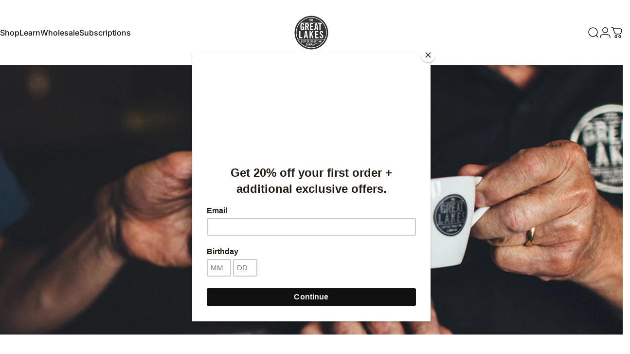

--- FILE ---
content_type: image/svg+xml
request_url: https://greatlakescoffee.com/cdn/shop/files/Circle-Logo-Blackbkgrd.svg?v=1731867528&width=70
body_size: 2000
content:
<svg viewBox="0 0 500 500" xmlns:xlink="http://www.w3.org/1999/xlink" xmlns="http://www.w3.org/2000/svg" id="Layer_1"><defs><style>.cls-1{fill:none;}.cls-2{clip-path:url(#clippath-1);}.cls-3{fill:#fff;}.cls-4{fill:#333;}.cls-5{clip-path:url(#clippath);}</style><clipPath id="clippath"><rect height="492.6" width="492.6" y="3.7" x="3.7" class="cls-1"></rect></clipPath><clipPath id="clippath-1"><rect height="492.6" width="492.6" y="3.7" x="3.7" class="cls-1"></rect></clipPath></defs><g id="Artwork_4"><g class="cls-5"><g class="cls-2"><path d="M250,496.3c136.03,0,246.3-110.27,246.3-246.3S386.03,3.7,250,3.7,3.7,113.97,3.7,250s110.27,246.3,246.3,246.3" class="cls-3"></path><path d="M250,483.49c128.95,0,233.49-104.54,233.49-233.49S378.96,16.5,250,16.5,16.51,121.05,16.51,250s104.54,233.49,233.5,233.49" class="cls-4"></path><path d="M440.08,330.29c-1.13,2.68-2.32,5.32-3.56,7.93H63.48c-1.24-2.62-2.42-5.26-3.56-7.93-10.76-25.43-16.21-52.44-16.21-80.29s5.45-54.86,16.21-80.29c10.17-24.04,24.63-45.68,43.01-64.36h294.13c18.37,18.67,32.84,40.31,43.01,64.36,10.76,25.43,16.21,52.44,16.21,80.29s-5.45,54.86-16.21,80.29M395.87,395.86c-18.95,18.95-41.01,33.82-65.57,44.21-25.43,10.75-52.44,16.21-80.29,16.21s-54.87-5.45-80.29-16.21c-24.56-10.39-46.62-25.27-65.57-44.21-15.75-15.75-28.68-33.65-38.56-53.35h368.85c-9.89,19.7-22.81,37.6-38.56,53.35M169.71,59.93c25.43-10.76,52.45-16.21,80.29-16.21s54.86,5.45,80.29,16.21c23.22,9.82,44.2,23.65,62.43,41.14H107.28c18.23-17.49,39.21-31.32,62.43-41.14M447.19,166.7c-10.78-25.48-26.21-48.37-45.86-68.02-19.65-19.65-42.54-35.08-68.03-45.86-26.39-11.16-54.41-16.82-83.3-16.82s-56.92,5.66-83.3,16.82c-25.48,10.78-48.37,26.21-68.02,45.86-19.65,19.65-35.08,42.54-45.86,68.02-11.16,26.39-16.82,54.41-16.82,83.3s5.66,56.91,16.82,83.3c10.78,25.49,26.21,48.37,45.86,68.02,19.65,19.65,42.54,35.08,68.02,45.86,26.39,11.16,54.42,16.82,83.3,16.82s56.91-5.65,83.3-16.82c25.49-10.78,48.37-26.21,68.03-45.86,19.65-19.65,35.08-42.54,45.86-68.02,11.16-26.39,16.82-54.41,16.82-83.3s-5.66-56.91-16.82-83.3" class="cls-3"></path><polygon points="301.74 327.19 301.74 228.02 347.17 228.02 347.17 242.76 318.63 242.76 318.63 268.5 340.59 268.5 340.59 283.23 318.63 283.23 318.63 312.45 349.09 312.45 349.09 327.19 301.74 327.19" class="cls-3"></polygon><polygon points="226.62 63.83 221.73 63.83 221.73 59.44 236.54 59.44 236.54 63.83 231.65 63.83 231.65 88.84 226.62 88.84 226.62 63.83" class="cls-3"></polygon><polygon points="240.62 88.84 240.62 59.44 245.65 59.44 245.65 71.4 250.99 71.4 250.99 59.44 256.02 59.44 256.02 88.84 250.99 88.84 250.99 75.8 245.65 75.8 245.65 88.84 240.62 88.84" class="cls-3"></polygon><polygon points="262.06 88.84 262.06 59.44 275.56 59.44 275.56 63.83 267.09 63.83 267.09 71.4 273.61 71.4 273.61 75.8 267.09 75.8 267.09 84.45 276.13 84.45 276.13 88.84 262.06 88.84" class="cls-3"></polygon><path d="M121.9,165.57h27.73v50.1h-8.18l-3.13-7.45c-5.04,6.07-9.15,8.83-17.2,8.82-13.43,0-22.69-9.55-22.69-25.3v-51.16c0-14.05,8.17-25.38,24.9-25.38s25.47,12.29,25.47,27.18v6.36h-16.06c0-14.92-3.04-18.79-9.82-18.79-4.15,0-7.61,2.49-7.61,10.92v51.02c0,6.31,2.07,10.43,8.01,10.43,6.92,0,9.41-3.84,9.41-13.72v-9.6h-10.92l.08-13.4Z" class="cls-3"></path><path d="M180.18,174.95c3.03,0,6.62-.14,8.83-.41l12.11,41.15h17.18l-14.32-44.98c5.71-2.59,11.85-9.02,11.85-24.98,0-21.15-9.67-29.22-28.75-29.22h-23.78v99.17h16.88v-40.74ZM180.18,130.46h6.07c9.24,0,12.69,3.44,12.69,15.28s-3.45,15.28-12.69,15.28h-6.07v-30.55Z" class="cls-3"></path><polygon points="231.91 215.69 231.91 116.52 277.34 116.52 277.34 131.26 248.79 131.26 248.79 156.99 270.75 156.99 270.75 171.73 248.79 171.73 248.79 200.95 279.26 200.95 279.26 215.69 231.91 215.69" class="cls-3"></polygon><path d="M309.37,193.71h18.66l3.02,21.98h16.46l-18.25-99.15h-21.12l-18.25,99.15h16.47l3.02-21.98ZM318.57,136.33h.27l6.72,42.64h-13.72l6.73-42.64Z" class="cls-3"></path><polygon points="362.38 131.26 345.91 131.26 345.91 116.52 395.73 116.52 395.73 131.26 379.26 131.26 379.26 215.69 362.38 215.69 362.38 131.26" class="cls-3"></polygon><polygon points="80.82 327.19 80.82 228.02 97.7 228.02 97.7 312.45 124.46 312.45 124.46 327.19 80.82 327.19" class="cls-3"></polygon><path d="M165.21,305.21h18.66l3.02,21.98h16.47l-18.24-99.15h-21.13l-18.25,99.15h16.46l3.02-21.98ZM174.4,247.83h.28l6.71,42.64h-13.72l6.72-42.64Z" class="cls-3"></path><polygon points="224.85 327.19 224.85 228.02 241.73 228.02 241.73 264.7 242.01 264.7 259.85 228.02 276.87 228.02 258.48 264.97 279.2 327.19 261.92 327.19 248.05 281.04 247.77 281.04 241.73 292.03 241.73 327.19 224.85 327.19" class="cls-3"></polygon><path d="M399.79,252.4c-.68-8.51-5.21-10.98-9.13-10.98-5.52,0-8.56,3.57-8.56,9.75,0,16.88,34.58,24.97,34.58,52.06,0,16.3-10.9,25.31-26.83,25.31s-24.76-12.56-25.44-27.37l16.08-2.33c.69,10.02,4.68,14.96,10.17,14.96,5.93,0,9.93-3.16,9.93-9.05,0-19.62-34.57-24.84-34.57-53.43,0-15.75,9.54-24.62,26.3-24.62,13.87,0,22.05,9.96,23.55,23.94l-16.08,1.78Z" class="cls-3"></path><path d="M117.88,367.57v-2.27c0-2.48-1.15-3.54-2.46-3.54-2.05,0-2.7,1.06-2.7,3.25v14.88c0,2.2.65,3.25,2.7,3.25,1.84,0,2.46-1.06,2.46-2.97v-3.54h5.03v3.37c0,4.15-2.43,7.53-7.48,7.53-5.3,0-7.73-3.37-7.73-7.53v-15.12c0-4.15,2.43-7.52,7.73-7.52s7.48,3.66,7.48,8.05v2.15h-5.03Z" class="cls-3"></path><path d="M129.45,380.01c0,4.15,2.43,7.53,7.7,7.53s7.7-3.38,7.7-7.53v-15.12c0-4.14-2.43-7.52-7.7-7.52s-7.7,3.38-7.7,7.52v15.12ZM134.48,365.01c0-2.19.65-3.25,2.67-3.25s2.67,1.06,2.67,3.25v14.88c0,2.2-.65,3.25-2.67,3.25s-2.67-1.06-2.67-3.25v-14.88Z" class="cls-3"></path><polygon points="151.2 387.16 151.2 357.75 165.27 357.75 165.27 362.14 156.23 362.14 156.23 369.71 162.99 369.71 162.99 374.11 156.23 374.11 156.23 387.16 151.2 387.16" class="cls-3"></polygon><polygon points="170.67 387.16 170.67 357.75 184.75 357.75 184.75 362.14 175.7 362.14 175.7 369.71 182.47 369.71 182.47 374.11 175.7 374.11 175.7 387.16 170.67 387.16" class="cls-3"></polygon><polygon points="190.15 387.16 190.15 357.75 203.65 357.75 203.65 362.14 195.18 362.14 195.18 369.71 201.7 369.71 201.7 374.11 195.18 374.11 195.18 382.76 204.22 382.76 204.22 387.16 190.15 387.16" class="cls-3"></polygon><polygon points="209.62 387.16 209.62 357.75 223.12 357.75 223.12 362.14 214.65 362.14 214.65 369.71 221.17 369.71 221.17 374.11 214.65 374.11 214.65 382.76 223.69 382.76 223.69 387.16 209.62 387.16" class="cls-3"></polygon><path d="M244.55,375.06c.9,0,1.96-.04,2.61-.12l3.58,12.22h5.11l-4.26-13.35c1.7-.77,3.53-2.68,3.53-7.4,0-6.27-2.88-8.66-8.53-8.66h-7.07v29.41h5.03v-12.1ZM244.55,361.89h1.79c2.73,0,3.75,1.02,3.75,4.52s-1.02,4.52-3.75,4.52h-1.79v-9.04Z" class="cls-3"></path><path d="M261.28,380.01c0,4.15,2.43,7.53,7.7,7.53s7.7-3.38,7.7-7.53v-15.12c0-4.14-2.43-7.52-7.7-7.52s-7.7,3.38-7.7,7.52v15.12ZM266.31,365.01c0-2.19.64-3.25,2.67-3.25s2.67,1.06,2.67,3.25v14.88c0,2.2-.65,3.25-2.67,3.25s-2.67-1.06-2.67-3.25v-14.88Z" class="cls-3"></path><path d="M286.85,380.67h5.54l.9,6.49h4.89l-5.42-29.41h-6.27l-5.42,29.41h4.89l.89-6.49ZM289.58,363.6h.08l2,12.67h-4.07l1.99-12.67Z" class="cls-3"></path><path d="M311.68,365.02c-.2-2.52-1.55-3.26-2.7-3.26-1.64,0-2.54,1.06-2.54,2.89,0,5.01,10.31,7.42,10.31,15.36,0,4.85-3.27,7.53-7.99,7.53s-7.39-3.74-7.59-8.14l4.82-.7c.2,2.98,1.39,4.44,2.99,4.44,1.76,0,2.94-.94,2.94-2.69,0-5.83-10.31-7.37-10.31-15.77,0-4.68,2.86-7.32,7.85-7.32,4.13,0,6.58,2.97,7.03,7.12l-4.82.53Z" class="cls-3"></path><polygon points="324.91 362.14 320.02 362.14 320.02 357.75 334.83 357.75 334.83 362.14 329.94 362.14 329.94 387.16 324.91 387.16 324.91 362.14" class="cls-3"></polygon><rect height="29.41" width="5.03" y="357.75" x="339.85" class="cls-3"></rect><polygon points="351.87 387.16 351.87 357.75 356.56 357.75 362.73 374.57 362.82 374.57 362.82 357.75 367.39 357.75 367.39 387.16 362.97 387.16 356.52 368.79 356.44 368.79 356.44 387.16 351.87 387.16" class="cls-3"></polygon><path d="M380.64,372.27h8.25v14.88h-2.43l-.93-2.21c-1.5,1.81-2.72,2.62-5.1,2.6-4,0-6.75-2.85-6.75-7.51v-15.13c0-4.15,2.44-7.53,7.4-7.53s7.57,3.66,7.57,8.06v1.88h-4.78c0-4.4-.9-5.54-2.9-5.54-1.23,0-2.25.73-2.25,3.22v15.09c0,1.86.61,3.08,2.38,3.08,2.05,0,2.78-1.13,2.78-4.05v-2.83h-3.23v-4Z" class="cls-3"></path><path d="M185.63,410.41v-2.28c0-2.48-1.14-3.54-2.45-3.54-2.04,0-2.7,1.06-2.7,3.26v14.88c0,2.2.66,3.25,2.7,3.25,1.84,0,2.45-1.06,2.45-2.97v-3.54h5.03v3.37c0,4.15-2.44,7.52-7.49,7.52s-7.73-3.37-7.73-7.52v-15.13c0-4.15,2.44-7.52,7.73-7.52s7.49,3.66,7.49,8.05v2.16h-5.03Z" class="cls-3"></path><path d="M197.2,422.85c0,4.15,2.43,7.52,7.7,7.52s7.71-3.37,7.71-7.52v-15.13c0-4.14-2.44-7.52-7.71-7.52s-7.7,3.38-7.7,7.52v15.13ZM202.23,407.85c0-2.2.65-3.26,2.67-3.26s2.68,1.06,2.68,3.26v14.88c0,2.2-.65,3.25-2.68,3.25s-2.67-1.06-2.67-3.25v-14.88Z" class="cls-3"></path><polygon points="239.13 400.59 239.13 430 234.74 430 234.74 407.02 234.66 407.02 230.1 430 227.66 430 223.11 407.02 223.02 407.02 223.02 430 218.63 430 218.63 400.59 225.27 400.59 228.84 417.77 228.92 417.77 232.5 400.59 239.13 400.59" class="cls-3"></polygon><path d="M250.26,430v-12.09h2.19c6.2,0,9.08-2.4,9.08-8.66s-2.88-8.65-9.08-8.65h-7.22v29.41h5.03ZM250.26,404.72h1.95c3.28,0,4.29,1.02,4.29,4.52s-1.01,4.53-4.29,4.53h-1.95v-9.05Z" class="cls-3"></path><path d="M270.8,423.5h5.54l.89,6.49h4.89l-5.41-29.41h-6.28l-5.42,29.41h4.88l.9-6.49ZM273.53,406.44h.09l1.99,12.67h-4.07l1.99-12.67Z" class="cls-3"></path><polygon points="286.4 430 286.4 400.59 291.09 400.59 297.27 417.41 297.35 417.41 297.35 400.59 301.92 400.59 301.92 430 297.51 430 291.05 411.63 290.97 411.63 290.97 430 286.4 430" class="cls-3"></polygon><polygon points="317.32 430 312.29 430 312.29 417.78 306.18 400.59 311.31 400.59 314.84 411.79 314.92 411.79 318.29 400.59 323.43 400.59 317.32 417.78 317.32 430" class="cls-3"></polygon><polygon points="338.74 400.61 338.74 401.82 335.3 401.82 335.3 410.83 333.9 410.83 333.9 401.82 330.46 401.82 330.46 400.61 338.74 400.61" class="cls-3"></polygon><path d="M340.44,400.61h1.99l2.93,8.64,2.92-8.64h1.98v10.22h-1.33v-6.03c0-.21,0-.55.01-1.04,0-.48.01-1,.01-1.55l-2.92,8.62h-1.37l-2.95-8.62v.31c0,.25,0,.63.02,1.14.01.51.02.89.02,1.13v6.03h-1.33v-10.22Z" class="cls-3"></path></g></g></g></svg>

--- FILE ---
content_type: image/svg+xml
request_url: https://greatlakescoffee.com/cdn/shop/files/Circle-Logo-White.svg?v=1731867370&width=70
body_size: 2098
content:
<svg viewBox="0 0 500 500" xmlns="http://www.w3.org/2000/svg" id="Layer_1"><defs><style>.cls-1{fill:none;}.cls-2{fill:#343333;}.cls-3{fill:#fff;}</style></defs><g id="Artwork_1"><path d="M250,496.3c136.03,0,246.3-110.27,246.3-246.3S386.03,3.7,250,3.7,3.7,113.98,3.7,250s110.27,246.3,246.3,246.3" class="cls-2"></path><path d="M450.5,334.7c-1.2,2.82-2.45,5.61-3.75,8.37H53.26c-1.3-2.76-2.56-5.55-3.75-8.37-11.35-26.83-17.1-55.32-17.1-84.7s5.75-57.87,17.1-84.69c10.73-25.36,25.99-48.19,45.37-67.88h310.26c19.38,19.7,34.64,42.52,45.37,67.88,11.35,26.82,17.1,55.32,17.1,84.69s-5.75,57.87-17.1,84.7M403.86,403.86c-19.99,19.99-43.26,35.68-69.17,46.64-26.82,11.34-55.32,17.1-84.7,17.1s-57.87-5.75-84.7-17.1c-25.91-10.96-49.18-26.65-69.16-46.64-16.61-16.61-30.25-35.5-40.68-56.27h389.08c-10.43,20.78-24.07,39.66-40.68,56.27M165.3,49.5c26.82-11.35,55.32-17.1,84.7-17.1s57.87,5.75,84.7,17.1c24.49,10.36,46.62,24.95,65.85,43.4H99.45c19.23-18.45,41.36-33.04,65.85-43.4M458,162.13c-11.37-26.88-27.65-51.02-48.37-71.75-20.73-20.73-44.87-37-71.76-48.38-27.83-11.77-57.39-17.74-87.87-17.74s-60.04,5.97-87.87,17.74c-26.88,11.37-51.02,27.65-71.75,48.38-20.73,20.73-37.01,44.87-48.38,71.75-11.77,27.83-17.74,57.4-17.74,87.87s5.97,60.03,17.74,87.87c11.37,26.89,27.65,51.02,48.38,71.75,20.73,20.73,44.87,37.01,71.75,48.38,27.83,11.77,57.4,17.74,87.87,17.74s60.03-5.96,87.87-17.74c26.88-11.37,51.03-27.65,71.76-48.38,20.73-20.73,37-44.87,48.37-71.75,11.77-27.83,17.74-57.39,17.74-87.87s-5.97-60.03-17.74-87.87" class="cls-3"></path><polygon points="304.58 331.43 304.58 226.82 352.5 226.82 352.5 242.37 322.39 242.37 322.39 269.51 345.55 269.51 345.55 285.06 322.39 285.06 322.39 315.87 354.53 315.87 354.53 331.43 304.58 331.43" class="cls-3"></polygon><polygon points="225.34 53.62 220.18 53.62 220.18 48.99 235.8 48.99 235.8 53.62 230.65 53.62 230.65 80.01 225.34 80.01 225.34 53.62" class="cls-3"></polygon><polygon points="240.1 80.01 240.1 48.99 245.41 48.99 245.41 61.61 251.04 61.61 251.04 48.99 256.35 48.99 256.35 80.01 251.04 80.01 251.04 66.24 245.41 66.24 245.41 80.01 240.1 80.01" class="cls-3"></polygon><polygon points="262.72 80.01 262.72 48.99 276.97 48.99 276.97 53.62 268.03 53.62 268.03 61.61 274.9 61.61 274.9 66.24 268.03 66.24 268.03 75.38 277.57 75.38 277.57 80.01 262.72 80.01" class="cls-3"></polygon><path d="M114.87,160.94h29.25v52.84h-8.63l-3.3-7.86c-5.31,6.41-9.65,9.31-18.14,9.3-14.17,0-23.94-10.08-23.94-26.69v-53.97c0-14.83,8.61-26.78,26.26-26.78s26.87,12.96,26.87,28.67v6.71h-16.94c0-15.74-3.21-19.82-10.36-19.82-4.38,0-8.02,2.63-8.02,11.52v53.82c0,6.66,2.19,11,8.45,11,7.3,0,9.93-4.05,9.93-14.47v-10.13h-11.52l.08-14.14Z" class="cls-3"></path><path d="M176.35,170.84c3.2,0,6.98-.15,9.31-.43l12.77,43.41h18.12l-15.1-47.44c6.03-2.74,12.5-9.51,12.5-26.35,0-22.31-10.2-30.82-30.33-30.82h-25.09v104.61h17.81v-42.97ZM176.35,123.9h6.4c9.75,0,13.39,3.63,13.39,16.12s-3.64,16.11-13.39,16.11h-6.4v-32.23Z" class="cls-3"></path><polygon points="230.92 213.81 230.92 109.2 278.84 109.2 278.84 124.75 248.73 124.75 248.73 151.9 271.89 151.9 271.89 167.44 248.73 167.44 248.73 198.26 280.86 198.26 280.86 213.81 230.92 213.81" class="cls-3"></polygon><path d="M312.63,190.63h19.68l3.18,23.18h17.37l-19.26-104.58h-22.28l-19.25,104.58h17.37l3.18-23.18ZM322.33,130.1h.29l7.09,44.98h-14.47l7.1-44.98Z" class="cls-3"></path><polygon points="368.54 124.75 351.17 124.75 351.17 109.2 403.72 109.2 403.72 124.75 386.35 124.75 386.35 213.81 368.54 213.81 368.54 124.75" class="cls-3"></polygon><polygon points="71.54 331.43 71.54 226.82 89.35 226.82 89.35 315.87 117.58 315.87 117.58 331.43 71.54 331.43" class="cls-3"></polygon><path d="M160.56,308.24h19.68l3.18,23.18h17.37l-19.24-104.58h-22.29l-19.25,104.58h17.37l3.18-23.18ZM170.26,247.71h.29l7.08,44.98h-14.47l7.09-44.98Z" class="cls-3"></path><polygon points="223.47 331.43 223.47 226.82 241.28 226.82 241.28 265.5 241.57 265.5 260.39 226.82 278.34 226.82 258.94 265.79 280.8 331.43 262.57 331.43 247.94 282.74 247.65 282.74 241.28 294.34 241.28 331.43 223.47 331.43" class="cls-3"></polygon><path d="M408,252.53c-.72-8.98-5.49-11.58-9.63-11.58-5.82,0-9.03,3.77-9.03,10.28,0,17.8,36.48,26.34,36.48,54.91,0,17.19-11.5,26.7-28.3,26.7s-26.12-13.25-26.83-28.87l16.96-2.46c.73,10.57,4.94,15.78,10.73,15.78,6.26,0,10.48-3.33,10.48-9.55,0-20.7-36.47-26.2-36.47-56.36,0-16.61,10.06-25.97,27.75-25.97,14.63,0,23.26,10.51,24.84,25.25l-16.96,1.88Z" class="cls-3"></path><path d="M110.63,374.02v-2.4c0-2.62-1.21-3.73-2.59-3.73-2.16,0-2.85,1.11-2.85,3.43v15.7c0,2.32.69,3.43,2.85,3.43,1.94,0,2.59-1.11,2.59-3.13v-3.74h5.3v3.56c0,4.38-2.57,7.94-7.89,7.94-5.59,0-8.15-3.56-8.15-7.94v-15.95c0-4.37,2.56-7.94,8.15-7.94s7.89,3.86,7.89,8.49v2.27h-5.3Z" class="cls-3"></path><path d="M122.84,387.14c0,4.38,2.57,7.94,8.13,7.94s8.12-3.56,8.12-7.94v-15.95c0-4.37-2.56-7.93-8.12-7.93s-8.13,3.56-8.13,7.93v15.95ZM128.14,371.32c0-2.31.68-3.43,2.82-3.43s2.82,1.12,2.82,3.43v15.7c0,2.32-.68,3.43-2.82,3.43s-2.82-1.11-2.82-3.43v-15.7Z" class="cls-3"></path><polygon points="145.78 394.68 145.78 363.66 160.63 363.66 160.63 368.29 151.09 368.29 151.09 376.28 158.22 376.28 158.22 380.92 151.09 380.92 151.09 394.68 145.78 394.68" class="cls-3"></polygon><polygon points="166.32 394.68 166.32 363.66 181.17 363.66 181.17 368.29 171.63 368.29 171.63 376.28 178.76 376.28 178.76 380.92 171.63 380.92 171.63 394.68 166.32 394.68" class="cls-3"></polygon><polygon points="186.86 394.68 186.86 363.66 201.11 363.66 201.11 368.29 192.17 368.29 192.17 376.28 199.05 376.28 199.05 380.92 192.17 380.92 192.17 390.05 201.71 390.05 201.71 394.68 186.86 394.68" class="cls-3"></polygon><polygon points="207.41 394.68 207.41 363.66 221.65 363.66 221.65 368.29 212.71 368.29 212.71 376.28 219.59 376.28 219.59 380.92 212.71 380.92 212.71 390.05 222.25 390.05 222.25 394.68 207.41 394.68" class="cls-3"></polygon><path d="M244.25,381.92c.95,0,2.06-.04,2.75-.13l3.77,12.89h5.39l-4.49-14.08c1.8-.81,3.72-2.83,3.72-7.81,0-6.61-3.04-9.13-9-9.13h-7.45v31.02h5.31v-12.76ZM244.25,368.02h1.89c2.88,0,3.96,1.07,3.96,4.77s-1.08,4.77-3.96,4.77h-1.89v-9.53Z" class="cls-3"></path><path d="M261.9,387.14c0,4.38,2.57,7.94,8.12,7.94s8.13-3.56,8.13-7.94v-15.95c0-4.37-2.57-7.93-8.13-7.93s-8.12,3.56-8.12,7.93v15.95ZM267.21,371.32c0-2.31.67-3.43,2.81-3.43s2.82,1.12,2.82,3.43v15.7c0,2.32-.68,3.43-2.82,3.43s-2.81-1.11-2.81-3.43v-15.7Z" class="cls-3"></path><path d="M288.87,387.83h5.84l.95,6.85h5.16l-5.72-31.02h-6.61l-5.72,31.02h5.16l.94-6.85ZM291.75,369.83h.09l2.11,13.36h-4.3l2.1-13.36Z" class="cls-3"></path><path d="M315.07,371.32c-.21-2.66-1.64-3.44-2.84-3.44-1.72,0-2.68,1.12-2.68,3.05,0,5.29,10.87,7.82,10.87,16.2,0,5.11-3.45,7.94-8.43,7.94s-7.79-3.95-8.01-8.58l5.09-.74c.21,3.14,1.46,4.69,3.15,4.69,1.86,0,3.11-.99,3.11-2.84,0-6.15-10.87-7.77-10.87-16.63,0-4.93,3.02-7.72,8.28-7.72,4.36,0,6.94,3.13,7.42,7.51l-5.08.56Z" class="cls-3"></path><polygon points="329.02 368.29 323.86 368.29 323.86 363.66 339.48 363.66 339.48 368.29 334.32 368.29 334.32 394.68 329.02 394.68 329.02 368.29" class="cls-3"></polygon><rect height="31.02" width="5.3" y="363.66" x="344.78" class="cls-3"></rect><polygon points="357.45 394.68 357.45 363.66 362.41 363.66 368.92 381.4 369 381.4 369 363.66 373.82 363.66 373.82 394.68 369.17 394.68 362.36 375.3 362.28 375.3 362.28 394.68 357.45 394.68" class="cls-3"></polygon><path d="M387.81,378.97h8.7v15.7h-2.56l-.99-2.33c-1.59,1.91-2.87,2.76-5.38,2.74-4.21,0-7.12-3-7.12-7.92v-15.96c0-4.38,2.57-7.94,7.81-7.94s7.98,3.86,7.98,8.5v1.98h-5.05c0-4.64-.95-5.85-3.06-5.85-1.3,0-2.38.77-2.38,3.39v15.92c0,1.97.65,3.25,2.51,3.25,2.16,0,2.93-1.19,2.93-4.27v-2.98h-3.41v-4.22Z" class="cls-3"></path><path d="M182.09,419.21v-2.4c0-2.61-1.21-3.73-2.59-3.73-2.15,0-2.85,1.12-2.85,3.43v15.7c0,2.32.69,3.43,2.85,3.43,1.94,0,2.59-1.11,2.59-3.13v-3.73h5.31v3.56c0,4.38-2.57,7.93-7.9,7.93s-8.16-3.56-8.16-7.93v-15.96c0-4.37,2.57-7.94,8.16-7.94s7.9,3.86,7.9,8.49v2.27h-5.31Z" class="cls-3"></path><path d="M194.3,432.33c0,4.38,2.57,7.93,8.12,7.93s8.13-3.56,8.13-7.93v-15.95c0-4.37-2.57-7.94-8.13-7.94s-8.12,3.57-8.12,7.94v15.95ZM199.61,416.51c0-2.32.68-3.43,2.82-3.43s2.82,1.12,2.82,3.43v15.7c0,2.32-.69,3.43-2.82,3.43s-2.82-1.11-2.82-3.43v-15.7Z" class="cls-3"></path><polygon points="238.54 408.85 238.54 439.87 233.9 439.87 233.9 415.63 233.82 415.63 229.01 439.87 226.44 439.87 221.63 415.63 221.54 415.63 221.54 439.87 216.91 439.87 216.91 408.85 223.91 408.85 227.68 426.98 227.77 426.98 231.54 408.85 238.54 408.85" class="cls-3"></polygon><path d="M250.27,439.87v-12.76h2.31c6.54,0,9.58-2.53,9.58-9.14s-3.04-9.13-9.58-9.13h-7.62v31.02h5.31ZM250.27,413.21h2.06c3.46,0,4.52,1.07,4.52,4.77s-1.07,4.77-4.52,4.77h-2.06v-9.54Z" class="cls-3"></path><path d="M271.94,433.02h5.85l.94,6.85h5.16l-5.71-31.02h-6.62l-5.71,31.02h5.15l.95-6.85ZM274.82,415.02h.09l2.1,13.36h-4.29l2.1-13.36Z" class="cls-3"></path><polygon points="288.4 439.87 288.4 408.85 293.35 408.85 299.86 426.59 299.95 426.59 299.95 408.85 304.77 408.85 304.77 439.87 300.11 439.87 293.3 420.49 293.22 420.49 293.22 439.87 288.4 439.87" class="cls-3"></polygon><polygon points="321.01 439.87 315.7 439.87 315.7 426.98 309.26 408.85 314.67 408.85 318.39 420.67 318.48 420.67 322.03 408.85 327.46 408.85 321.01 426.98 321.01 439.87" class="cls-3"></polygon><polygon points="343.61 408.87 343.61 410.15 339.98 410.15 339.98 419.65 338.5 419.65 338.5 410.15 334.87 410.15 334.87 408.87 343.61 408.87" class="cls-3"></polygon><path d="M345.4,408.87h2.1l3.09,9.12,3.08-9.12h2.09v10.78h-1.4v-6.36c0-.22,0-.58.01-1.09,0-.51.01-1.06.01-1.64l-3.08,9.09h-1.45l-3.11-9.09v.33c0,.26,0,.67.03,1.21.01.54.02.94.02,1.19v6.36h-1.4v-10.78Z" class="cls-3"></path><rect height="492.6" width="492.6" y="3.7" x="3.7" class="cls-1"></rect><rect height="492.6" width="492.6" y="3.7" x="3.7" class="cls-1"></rect></g></svg>